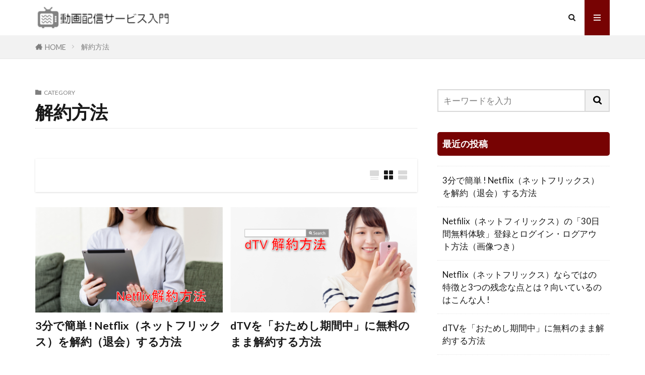

--- FILE ---
content_type: text/html; charset=UTF-8
request_url: https://dougahaisinservice.com/kaiyakuhouhou
body_size: 9192
content:

<!DOCTYPE html>

<html lang="ja" prefix="og: http://ogp.me/ns#" class="t-html 
t-large t-large-pc">

<head prefix="og: http://ogp.me/ns# fb: http://ogp.me/ns/fb# article: http://ogp.me/ns/article#">
<meta charset="UTF-8">
<title>解約方法│毎日のワクワクと楽しみが増える♪動画配信サービス入門</title>
<meta name='robots' content='max-image-preview:large' />
<link rel='stylesheet' id='dashicons-css'  href='https://dougahaisinservice.com/wp-includes/css/dashicons.min.css?ver=5.7.14' type='text/css' media='all' />
<link rel='stylesheet' id='thickbox-css'  href='https://dougahaisinservice.com/wp-includes/js/thickbox/thickbox.css?ver=5.7.14' type='text/css' media='all' />
<link rel='stylesheet' id='wp-block-library-css'  href='https://dougahaisinservice.com/wp-includes/css/dist/block-library/style.min.css?ver=5.7.14' type='text/css' media='all' />
<link rel='stylesheet' id='font-awesome-css'  href='https://dougahaisinservice.com/wp-content/plugins/arconix-shortcodes/includes/css/font-awesome.min.css?ver=4.6.3' type='text/css' media='all' />
<link rel='stylesheet' id='arconix-shortcodes-css'  href='https://dougahaisinservice.com/wp-content/plugins/arconix-shortcodes/includes/css/arconix-shortcodes.min.css?ver=2.1.7' type='text/css' media='all' />
<script src='https://dougahaisinservice.com/wp-includes/js/jquery/jquery.min.js?ver=3.5.1' id='jquery-core-js'></script>
<script src='https://dougahaisinservice.com/wp-includes/js/jquery/jquery-migrate.min.js?ver=3.3.2' id='jquery-migrate-js'></script>
<link rel="https://api.w.org/" href="https://dougahaisinservice.com/wp-json/" /><link rel="alternate" type="application/json" href="https://dougahaisinservice.com/wp-json/wp/v2/categories/9" /><link rel="stylesheet" href="https://dougahaisinservice.com/wp-content/themes/the-thor/css/icon.min.css">
<link rel="stylesheet" href="https://fonts.googleapis.com/css?family=Lato:100,300,400,700,900">
<link rel="stylesheet" href="https://fonts.googleapis.com/css?family=Fjalla+One">
<link rel="stylesheet" href="https://fonts.googleapis.com/css?family=Noto+Sans+JP:100,200,300,400,500,600,700,800,900">
<link rel="stylesheet" href="https://dougahaisinservice.com/wp-content/themes/the-thor/style.min.css">
<link rel="stylesheet" href="https://dougahaisinservice.com/wp-content/themes/the-thor-child/style-user.css?1563260527">
<script src="https://ajax.googleapis.com/ajax/libs/jquery/1.12.4/jquery.min.js"></script>
<meta http-equiv="X-UA-Compatible" content="IE=edge">
<meta name="viewport" content="width=device-width, initial-scale=1, viewport-fit=cover"/>
<script>
(function(i,s,o,g,r,a,m){i['GoogleAnalyticsObject']=r;i[r]=i[r]||function(){
(i[r].q=i[r].q||[]).push(arguments)},i[r].l=1*new Date();a=s.createElement(o),
m=s.getElementsByTagName(o)[0];a.async=1;a.src=g;m.parentNode.insertBefore(a,m)
})(window,document,'script','https://www.google-analytics.com/analytics.js','ga');

ga('create', 'UA-100965447-3', 'auto');
ga('send', 'pageview');
</script>
<style>
.widget.widget_nav_menu ul.menu{border-color: rgba(119,3,3,0.15);}.widget.widget_nav_menu ul.menu li{border-color: rgba(119,3,3,0.75);}.widget.widget_nav_menu ul.menu .sub-menu li{border-color: rgba(119,3,3,0.15);}.widget.widget_nav_menu ul.menu .sub-menu li .sub-menu li:first-child{border-color: rgba(119,3,3,0.15);}.widget.widget_nav_menu ul.menu li a:hover{background-color: rgba(119,3,3,0.75);}.widget.widget_nav_menu ul.menu .current-menu-item > a{background-color: rgba(119,3,3,0.75);}.widget.widget_nav_menu ul.menu li .sub-menu li a:before {color:#770303;}.widget.widget_nav_menu ul.menu li a{background-color:#770303;}.widget.widget_nav_menu ul.menu .sub-menu a:hover{color:#770303;}.widget.widget_nav_menu ul.menu .sub-menu .current-menu-item a{color:#770303;}.widget.widget_categories ul{border-color: rgba(119,3,3,0.15);}.widget.widget_categories ul li{border-color: rgba(119,3,3,0.75);}.widget.widget_categories ul .children li{border-color: rgba(119,3,3,0.15);}.widget.widget_categories ul .children li .children li:first-child{border-color: rgba(119,3,3,0.15);}.widget.widget_categories ul li a:hover{background-color: rgba(119,3,3,0.75);}.widget.widget_categories ul .current-menu-item > a{background-color: rgba(119,3,3,0.75);}.widget.widget_categories ul li .children li a:before {color:#770303;}.widget.widget_categories ul li a{background-color:#770303;}.widget.widget_categories ul .children a:hover{color:#770303;}.widget.widget_categories ul .children .current-menu-item a{color:#770303;}.widgetSearch__input:hover{border-color:#770303;}.widgetCatTitle{background-color:#770303;}.widgetCatTitle__inner{background-color:#770303;}.widgetSearch__submit:hover{background-color:#770303;}.widgetProfile__sns{background-color:#770303;}.widget.widget_calendar .calendar_wrap tbody a:hover{background-color:#770303;}.widget ul li a:hover{color:#770303;}.widget.widget_rss .rsswidget:hover{color:#770303;}.widget.widget_tag_cloud a:hover{background-color:#770303;}.widget select:hover{border-color:#770303;}.widgetSearch__checkLabel:hover:after{border-color:#770303;}.widgetSearch__check:checked .widgetSearch__checkLabel:before, .widgetSearch__check:checked + .widgetSearch__checkLabel:before{border-color:#770303;}.widgetTab__item.current{border-top-color:#770303;}.widgetTab__item:hover{border-top-color:#770303;}.searchHead__title{background-color:#770303;}.searchHead__submit:hover{color:#770303;}.menuBtn__close:hover{color:#770303;}.menuBtn__link:hover{color:#770303;}@media only screen and (min-width: 992px){.menuBtn__link {background-color:#770303;}}.t-headerCenter .menuBtn__link:hover{color:#770303;}.searchBtn__close:hover{color:#770303;}.searchBtn__link:hover{color:#770303;}.breadcrumb__item a:hover{color:#770303;}.pager__item{color:#770303;}.pager__item:hover, .pager__item-current{background-color:#770303; color:#fff;}.page-numbers{color:#770303;}.page-numbers:hover, .page-numbers.current{background-color:#770303; color:#fff;}.pagePager__item{color:#770303;}.pagePager__item:hover, .pagePager__item-current{background-color:#770303; color:#fff;}.heading a:hover{color:#770303;}.eyecatch__cat{background-color:#770303;}.the__category{background-color:#770303;}.dateList__item a:hover{color:#770303;}.controllerFooter__item:last-child{background-color:#770303;}.controllerFooter__close{background-color:#770303;}.bottomFooter__topBtn{background-color:#770303;}.mask-color{background-color:#770303;}.mask-colorgray{background-color:#770303;}.pickup3__item{background-color:#770303;}.categoryBox__title{color:#770303;}.comments__list .comment-meta{background-color:#770303;}.comment-respond .submit{background-color:#770303;}.prevNext__pop{background-color:#770303;}.swiper-pagination-bullet-active{background-color:#770303;}.swiper-slider .swiper-button-next, .swiper-slider .swiper-container-rtl .swiper-button-prev, .swiper-slider .swiper-button-prev, .swiper-slider .swiper-container-rtl .swiper-button-next	{background-color:#770303;}.snsFooter{background-color:#770303}.widget-main .heading.heading-widget{background-color:#770303}.widget-main .heading.heading-widgetsimple{background-color:#770303}.widget-main .heading.heading-widgetsimplewide{background-color:#770303}.widget-main .heading.heading-widgetwide{background-color:#770303}.widget-main .heading.heading-widgetbottom:before{border-color:#770303}.widget-main .heading.heading-widgetborder{border-color:#770303}.widget-main .heading.heading-widgetborder::before,.widget-main .heading.heading-widgetborder::after{background-color:#770303}.widget-side .heading.heading-widget{background-color:#770303}.widget-side .heading.heading-widgetsimple{background-color:#770303}.widget-side .heading.heading-widgetsimplewide{background-color:#770303}.widget-side .heading.heading-widgetwide{background-color:#770303}.widget-side .heading.heading-widgetbottom:before{border-color:#770303}.widget-side .heading.heading-widgetborder{border-color:#770303}.widget-side .heading.heading-widgetborder::before,.widget-side .heading.heading-widgetborder::after{background-color:#770303}.widget-foot .heading.heading-widget{background-color:#770303}.widget-foot .heading.heading-widgetsimple{background-color:#770303}.widget-foot .heading.heading-widgetsimplewide{background-color:#770303}.widget-foot .heading.heading-widgetwide{background-color:#770303}.widget-foot .heading.heading-widgetbottom:before{border-color:#770303}.widget-foot .heading.heading-widgetborder{border-color:#770303}.widget-foot .heading.heading-widgetborder::before,.widget-foot .heading.heading-widgetborder::after{background-color:#770303}.widget-menu .heading.heading-widget{background-color:#770303}.widget-menu .heading.heading-widgetsimple{background-color:#770303}.widget-menu .heading.heading-widgetsimplewide{background-color:#770303}.widget-menu .heading.heading-widgetwide{background-color:#770303}.widget-menu .heading.heading-widgetbottom:before{border-color:#770303}.widget-menu .heading.heading-widgetborder{border-color:#770303}.widget-menu .heading.heading-widgetborder::before,.widget-menu .heading.heading-widgetborder::after{background-color:#770303}.rankingBox__bg{background-color:#770303}.the__ribbon{background-color:#dd3333}.the__ribbon:after{border-left-color:#dd3333; border-right-color:#dd3333}.content .afTagBox__btnDetail{background-color:#770303;}.widget .widgetAfTag__btnDetail{background-color:#770303;}.content .afTagBox__btnAf{background-color:#770303;}.widget .widgetAfTag__btnAf{background-color:#770303;}.content a{color:#0044cc;}.phrase a{color:#0044cc;}.content .sitemap li a:hover{color:#0044cc;}.content h2 a:hover,.content h3 a:hover,.content h4 a:hover,.content h5 a:hover{color:#0044cc;}.content ul.menu li a:hover{color:#0044cc;}.content .es-LiconBox:before{background-color:#a83f3f;}.content .es-LiconCircle:before{background-color:#a83f3f;}.content .es-BTiconBox:before{background-color:#a83f3f;}.content .es-BTiconCircle:before{background-color:#a83f3f;}.content .es-BiconObi{border-color:#a83f3f;}.content .es-BiconCorner:before{background-color:#a83f3f;}.content .es-BiconCircle:before{background-color:#a83f3f;}.content .es-BmarkHatena::before{background-color:#005293;}.content .es-BmarkExcl::before{background-color:#b60105;}.content .es-BmarkQ::before{background-color:#005293;}.content .es-BmarkQ::after{border-top-color:#005293;}.content .es-BmarkA::before{color:#b60105;}.content .es-BsubTradi::before{color:#ffffff;background-color:#b60105;border-color:#b60105;}.btn__link-primary{color:#ffffff; background-color:#fe9a2e;}.content .btn__link-primary{color:#ffffff; background-color:#fe9a2e;}.searchBtn__contentInner .btn__link-search{color:#ffffff; background-color:#fe9a2e;}.btn__link-secondary{color:#ffffff; background-color:#3f3f3f;}.content .btn__link-secondary{color:#ffffff; background-color:#3f3f3f;}.btn__link-search{color:#ffffff; background-color:#3f3f3f;}.btn__link-normal{color:#3f3f3f;}.content .btn__link-normal{color:#3f3f3f;}.btn__link-normal:hover{background-color:#3f3f3f;}.content .btn__link-normal:hover{background-color:#3f3f3f;}.comments__list .comment-reply-link{color:#3f3f3f;}.comments__list .comment-reply-link:hover{background-color:#3f3f3f;}@media only screen and (min-width: 992px){.subNavi__link-pickup{color:#3f3f3f;}}@media only screen and (min-width: 992px){.subNavi__link-pickup:hover{background-color:#3f3f3f;}}.partsH2-26 h2{color:#ffffff; background-color:#770303; border-color:#000000;}.partsH2-26 h2::before{border-top-color:#000000;}.partsH2-26 h2::after{border-top-color:#770303;}.partsH3-26 h3{color:#ffffff; background-color:#770303; border-color:#000000;}.partsH3-26 h3::before{border-top-color:#000000;}.partsH3-26 h3::after{border-top-color:#770303;}.partsH4-26 h4{color:#ffffff; background-color:#770303; border-color:#000000;}.partsH4-26 h4::before{border-top-color:#000000;}.partsH4-26 h4::after{border-top-color:#770303;}.partsH5-26 h5{color:#ffffff; background-color:#770303; border-color:#000000;}.partsH5-26 h5::before{border-top-color:#000000;}.partsH5-26 h5::after{border-top-color:#770303;}.content ul > li::before{color:#000000;}.content ul{color:#000000;}.content ol > li::before{color:#000000; border-color:#000000;}.content ol > li > ol > li::before{background-color:#000000; border-color:#000000;}.content ol > li > ol > li > ol > li::before{color:#000000; border-color:#000000;}.content ol{color:#000000;}.content .balloon .balloon__text{color:#191919; background-color:#f2f2f2;}.content .balloon .balloon__text-left:before{border-left-color:#f2f2f2;}.content .balloon .balloon__text-right:before{border-right-color:#f2f2f2;}.content .balloon-boder .balloon__text{color:#191919; background-color:#ffffff;  border-color:#d8d8d8;}.content .balloon-boder .balloon__text-left:before{border-left-color:#d8d8d8;}.content .balloon-boder .balloon__text-left:after{border-left-color:#ffffff;}.content .balloon-boder .balloon__text-right:before{border-right-color:#d8d8d8;}.content .balloon-boder .balloon__text-right:after{border-right-color:#ffffff;}.content blockquote{color:#191919; background-color:#f2f2f2;}.content blockquote::before{color:#d8d8d8;}.content table{color:#191919; border-top-color:#E5E5E5; border-left-color:#E5E5E5;}.content table th{background:#7f7f7f; color:#ffffff; ;border-right-color:#E5E5E5; border-bottom-color:#E5E5E5;}.content table td{background:#ffffff; ;border-right-color:#E5E5E5; border-bottom-color:#E5E5E5;}.content table tr:nth-child(odd) td{background-color:#f2f2f2;}
</style>
<style type="text/css">.broken_link, a.broken_link {
	text-decoration: line-through;
}</style>		<style type="text/css" id="wp-custom-css">
			.content a {font-size: 100%;/*項目の文字サイズ*/
}
.content .outline {
width: 100%;/*外枠の幅*/
border-top: solid 10px #ffedab;/*外枠の線*/
background: #FFFFFF;/*背景色その1*/
border-radius: 3px ;
box-shadow: 0 3px 4px
rgba(0, 0, 0, 0.1);/*外枠の影*/
}
.content .outline__number {
background: #FFFFFF;/*項目数字の背景色*/
color:#424242;/*項目数字の文字色*/
font-weight: bold;/*項目数字の文字の太さ*/
font-size: 100%;/*項目数字の文字サイズ*/
}
.content .outline__switch::before{
border-radius:5px ;
color:#424242;/*閉じる文字色*/
border-color:#ffedab;/*閉じる枠*/
}
.content .outline__link {
color:#424242;/*項目の文字色*/
}
.content
.outline__switch + .outline__list{
background:#FFFFFF;/*背景色その2*/
}
.content .outline__item {
background: #FFFFFF;/*ｈ2の背景色*/
}
.content .outline__list {
background: #FFFFFF;/*ｈ3の背景色*/
}		</style>
		<meta property="og:site_name" content="毎日のワクワクと楽しみが増える♪動画配信サービス入門" />
<meta property="og:type" content="website" />
<meta property="og:title" content="解約方法│毎日のワクワクと楽しみが増える♪動画配信サービス入門" />
<meta property="og:description" content="無料で試してあなたに合った動画配信サービスを見つけよう！はじめての方にも、登録方法などをやさしく解説。動画配信サービスの比較、あなたに合った目的別ランキング、あなたにおすすめの動画は？などが分かります。" />
<meta property="og:url" content="https://dougahaisinservice.com/kaiyakuhouhou" />
<meta property="og:image" content="https://dougahaisinservice.com/wp-content/themes/the-thor/img/img_no_768.gif" />
<meta name="twitter:card" content="summary" />


</head>
<body class=" t-logoSp30 t-logoPc50" id="top">


  <!--l-header-->
  <header class="l-header">
    <div class="container container-header">

      <!--logo-->
			<p class="siteTitle">
				<a class="siteTitle__link" href="https://dougahaisinservice.com">
											<img class="siteTitle__logo" src="https://dougahaisinservice.com/wp-content/uploads/2019/08/2019-08-12_vodrogo2.png" alt="毎日のワクワクと楽しみが増える♪動画配信サービス入門" width="220" height="41" >
					        </a>
      </p>      <!--/logo-->


      

							<!--subNavi-->
				<nav class="subNavi">
	        	        				</nav>
				<!--/subNavi-->
			

            <!--searchBtn-->
			<div class="searchBtn ">
        <input class="searchBtn__checkbox" id="searchBtn-checkbox" type="checkbox">
        <label class="searchBtn__link searchBtn__link-text icon-search" for="searchBtn-checkbox"></label>
        <label class="searchBtn__unshown" for="searchBtn-checkbox"></label>

        <div class="searchBtn__content">
          <div class="searchBtn__scroll">
            <label class="searchBtn__close" for="searchBtn-checkbox"><i class="icon-close"></i>CLOSE</label>
            <div class="searchBtn__contentInner">
              <aside class="widget">
  <div class="widgetSearch">
    <form method="get" action="https://dougahaisinservice.com" target="_top">
  <div class="widgetSearch__contents">
    <h3 class="heading heading-tertiary">キーワード</h3>
    <input class="widgetSearch__input widgetSearch__input-max" type="text" name="s" placeholder="キーワードを入力" value="">

    
  </div>

  <div class="widgetSearch__contents">
    <h3 class="heading heading-tertiary">カテゴリー</h3>
	<select  name='cat' id='cat_697df9793eb4a' class='widgetSearch__select' >
	<option value=''>カテゴリーを選択</option>
	<option class="level-0" value="19">動画配信サービス各社の特徴</option>
	<option class="level-0" value="8">登録方法～ログイン・ログアウト方法まで</option>
	<option class="level-0" value="2">Hulu（フールー）</option>
	<option class="level-0" value="9" selected="selected">解約方法</option>
	<option class="level-0" value="6">U-NEXT（ユーネクスト）</option>
	<option class="level-0" value="16">Netflix（ネットフリックス）</option>
	<option class="level-0" value="13">FODプレミアム</option>
	<option class="level-0" value="14">amazonプライムビデオ</option>
	<option class="level-0" value="15">dTV</option>
	<option class="level-0" value="10">対応デバイス</option>
</select>
  </div>

  
  <div class="btn btn-search">
    <button class="btn__link btn__link-search" type="submit" value="search">検索</button>
  </div>
</form>
  </div>
</aside>
            </div>
          </div>
        </div>
      </div>
			<!--/searchBtn-->
      

            <!--menuBtn-->
			<div class="menuBtn ">
        <input class="menuBtn__checkbox" id="menuBtn-checkbox" type="checkbox">
        <label class="menuBtn__link menuBtn__link-text icon-menu" for="menuBtn-checkbox"></label>
        <label class="menuBtn__unshown" for="menuBtn-checkbox"></label>
        <div class="menuBtn__content">
          <div class="menuBtn__scroll">
            <label class="menuBtn__close" for="menuBtn-checkbox"><i class="icon-close"></i>CLOSE</label>
            <div class="menuBtn__contentInner">
																														<aside class="widget widget-menu widget_nav_menu"><h2 class="heading heading-widget">申込む前に知っておくべき各動画配信サービスの特徴とおすすめポイント</h2><div class="menu-%e3%82%ab%e3%83%86%e3%82%b4%e3%83%aa1-container"><ul id="menu-%e3%82%ab%e3%83%86%e3%82%b4%e3%83%aa1" class="menu"><li id="menu-item-3131" class="menu-item menu-item-type-taxonomy menu-item-object-category menu-item-3131"><a href="https://dougahaisinservice.com/tokucho/hulu">Hulu（フールー）</a></li>
<li id="menu-item-3130" class="menu-item menu-item-type-taxonomy menu-item-object-category menu-item-3130"><a href="https://dougahaisinservice.com/tokucho/u-next">U-NEXT（ユーネクスト）</a></li>
<li id="menu-item-3129" class="menu-item menu-item-type-taxonomy menu-item-object-category menu-item-3129"><a href="https://dougahaisinservice.com/tokucho/netflix">Netflix（ネットフリックス）</a></li>
<li id="menu-item-3128" class="menu-item menu-item-type-taxonomy menu-item-object-category menu-item-3128"><a href="https://dougahaisinservice.com/tokucho/fodpremium">FODプレミアム</a></li>
<li id="menu-item-3127" class="menu-item menu-item-type-taxonomy menu-item-object-category menu-item-3127"><a href="https://dougahaisinservice.com/tokucho/amazonprimevideo">amazonプライムビデオ</a></li>
<li id="menu-item-3126" class="menu-item menu-item-type-taxonomy menu-item-object-category menu-item-3126"><a href="https://dougahaisinservice.com/tokucho/dtv">dTV</a></li>
</ul></div></aside><aside class="widget widget-menu widget_nav_menu"><h2 class="heading heading-widget">必見！各動画配信（VOD)サービスの登録から解約方法まで</h2><div class="menu-%e3%82%ab%e3%83%86%e3%82%b4%e3%83%aa2-container"><ul id="menu-%e3%82%ab%e3%83%86%e3%82%b4%e3%83%aa2" class="menu"><li id="menu-item-3124" class="menu-item menu-item-type-taxonomy menu-item-object-category menu-item-3124"><a href="https://dougahaisinservice.com/tourokuhouhou-login-logout">登録方法～ログイン・ログアウト方法まで</a></li>
<li id="menu-item-3123" class="menu-item menu-item-type-taxonomy menu-item-object-category current-menu-item menu-item-3123"><a href="https://dougahaisinservice.com/kaiyakuhouhou" aria-current="page">解約方法</a></li>
</ul></div></aside>							            </div>
          </div>
        </div>
			</div>
			<!--/menuBtn-->
      
    </div>
  </header>
  <!--/l-header-->


  <!--l-headerBottom-->
  <div class="l-headerBottom">

    
		
	  	    <div class="wider">
				<!--breadcrum-->
	      <div class="breadcrumb"><ul class="breadcrumb__list container"><li class="breadcrumb__item icon-home"><a href="https://dougahaisinservice.com">HOME</a></li><li class="breadcrumb__item breadcrumb__item-current"><a href="https://dougahaisinservice.com/kaiyakuhouhou">解約方法</a></li></ul></div>				<!--/breadcrum-->
	    </div>
	  
  </div>
  <!--l-headerBottom-->


  <!--l-wrapper-->
  <div class="l-wrapper">

    <!--l-main-->
        <main class="l-main">


              <div class="dividerBottom">
                    <div class="archiveHead            ">
                        <div class="archiveHead__contents">
              <span class="archiveHead__subtitle"><i class="icon-folder"></i>CATEGORY</span>
              <h1 class="heading heading-primary cc-ft9">解約方法</h1>
              
                          </div>
          </div>

                      <!--archiveContents-->
            <div class="archiveContents">

              <section class="content partsH2-26 partsH3-26 partsH4-26 partsH5-26">
                              </section>
            </div>
            <!--/archiveContents-->
                  </div>
      

      <div class="dividerBottom">
        <!--controller-->
        <input type="radio" name="controller__viewRadio" value="viewWide" class="controller__viewRadio" id="viewWide" ><input type="radio" name="controller__viewRadio" value="viewCard" class="controller__viewRadio" id="viewCard" checked><input type="radio" name="controller__viewRadio" value="viewNormal" class="controller__viewRadio" id="viewNormal" ><ul class="controller controller-shadow"><li class="controller__item controller__item-end"><label for="viewWide" class="controller__viewLabel viewWide icon-view_wide"></label></li><li class="controller__item"><label for="viewCard" class="controller__viewLabel viewCard icon-view_card"></label></li><li class="controller__item"><label for="viewNormal" class="controller__viewLabel viewNormal icon-view_normal"></label></li></ul>        <!--/controller-->


              <!--archive-->
        <div class="archive">
                                <article class="archive__item">

                        <div class="eyecatch">

                                    <a class="eyecatch__link" href="https://dougahaisinservice.com/kaiyakuhouhou/netflix">
                                  <img width="768" height="484" src="https://dougahaisinservice.com/wp-content/uploads/2020/10/2020-10-22_11h54_47-768x484.png" class="attachment-icatch768 size-icatch768 wp-post-image" alt="Netflix（ネットフリックス）解約方法" />                              </a>
            </div>
            
            <div class="archive__contents">

			  
              
              <h2 class="heading heading-secondary">
                <a href="https://dougahaisinservice.com/kaiyakuhouhou/netflix">3分で簡単 ! Netflix（ネットフリックス）を解約（退会）する方法</a>
              </h2>
              <p class="phrase phrase-secondary">
              Netflix（ネットフリックス）を利用してみたけど「見たい動画がない。」などの理由で解約したいという方のために、解約（退会）方法について解説します。 ここではNetflixを解約する方法を、利用する [&hellip;]              </p>

                            <div class="btn btn-right">
                <a class="btn__link btn__link-normal" href="https://dougahaisinservice.com/kaiyakuhouhou/netflix">続きを読む</a>
              </div>
                          </div>
          </article>

            
      		                      <article class="archive__item">

                        <div class="eyecatch">

                                    <a class="eyecatch__link" href="https://dougahaisinservice.com/kaiyakuhouhou/dtv-kaiyaku">
                                  <img width="768" height="436" src="https://dougahaisinservice.com/wp-content/uploads/2020/08/2020-08-29_17h14_06-768x436.png" class="attachment-icatch768 size-icatch768 wp-post-image" alt="dTV解約方法" />                              </a>
            </div>
            
            <div class="archive__contents">

			  
              
              <h2 class="heading heading-secondary">
                <a href="https://dougahaisinservice.com/kaiyakuhouhou/dtv-kaiyaku">dTVを「おためし期間中」に無料のまま解約する方法</a>
              </h2>
              <p class="phrase phrase-secondary">
              dTV を「31日間無料おためし」の期間中に、iPhoneから無料のまま解約する方法を画像付きでご紹介します。 無料おためしを体験してみたけれど無料のうちに解約したい、という時は参考にされてください。 [&hellip;]              </p>

                            <div class="btn btn-right">
                <a class="btn__link btn__link-normal" href="https://dougahaisinservice.com/kaiyakuhouhou/dtv-kaiyaku">続きを読む</a>
              </div>
                          </div>
          </article>

            
      		                      <article class="archive__item">

                        <div class="eyecatch">

                                    <a class="eyecatch__link" href="https://dougahaisinservice.com/kaiyakuhouhou/amazonprmevideo-kaiyaku">
                                  <img width="768" height="511" src="https://dougahaisinservice.com/wp-content/uploads/2020/06/2020-06-22_ikyatti-768x511.png" class="attachment-icatch768 size-icatch768 wp-post-image" alt="Amazonプライムビデオ解約方法" />                              </a>
            </div>
            
            <div class="archive__contents">

			  
              
              <h2 class="heading heading-secondary">
                <a href="https://dougahaisinservice.com/kaiyakuhouhou/amazonprmevideo-kaiyaku">Amazonプライムビデオを無料期間中に解約する方法</a>
              </h2>
              <p class="phrase phrase-secondary">
              Amazonプライムビデオ を「30日間の無料トライアル」の期間中に、無料のまま解約する方法を画像付きでご紹介します。 無料で試してみたけれどあまり利用できなかった、などの理由で解約したい時は、参考に [&hellip;]              </p>

                            <div class="btn btn-right">
                <a class="btn__link btn__link-normal" href="https://dougahaisinservice.com/kaiyakuhouhou/amazonprmevideo-kaiyaku">続きを読む</a>
              </div>
                          </div>
          </article>

            
      		                      <article class="archive__item">

                        <div class="eyecatch">

                                    <a class="eyecatch__link" href="https://dougahaisinservice.com/kaiyakuhouhou/fod-kaiyaku">
                                  <img width="768" height="512" src="https://dougahaisinservice.com/wp-content/uploads/2020/02/2020-02-11_kyaputya-768x512.png" class="attachment-icatch768 size-icatch768 wp-post-image" alt="FODプレミアム解約方法" />                              </a>
            </div>
            
            <div class="archive__contents">

			  
              
              <h2 class="heading heading-secondary">
                <a href="https://dougahaisinservice.com/kaiyakuhouhou/fod-kaiyaku">FODプレミアムを無料のうちに解約（退会）する方法</a>
              </h2>
              <p class="phrase phrase-secondary">
              FODプレミアムの「1ヶ月間無料おためし」をして無料のうちにiPhoneで解約する方法を、画像付きでまとめました。 FODプレミアムの解約方法は支払い方法によってそれぞれ違います。 無料トライアルを申 [&hellip;]              </p>

                            <div class="btn btn-right">
                <a class="btn__link btn__link-normal" href="https://dougahaisinservice.com/kaiyakuhouhou/fod-kaiyaku">続きを読む</a>
              </div>
                          </div>
          </article>

            
      		                      <article class="archive__item">

                        <div class="eyecatch">

                                    <a class="eyecatch__link" href="https://dougahaisinservice.com/kaiyakuhouhou/u-next-kaiyaku">
                                  <img width="542" height="367" src="https://dougahaisinservice.com/wp-content/uploads/2019/12/2019-08-16_21h44_00.png" class="attachment-icatch768 size-icatch768 wp-post-image" alt="U-NEXT（ユーネクスト）の解約・退会方法" />                              </a>
            </div>
            
            <div class="archive__contents">

			  
              
              <h2 class="heading heading-secondary">
                <a href="https://dougahaisinservice.com/kaiyakuhouhou/u-next-kaiyaku">U-NEXT（ユーネクスト）の解約方法・退会方法</a>
              </h2>
              <p class="phrase phrase-secondary">
              U-NEXT（ユーネクスト）の 31日間無料体験を利用してみて、やっぱり解約したいという方や、継続して使っていたけど解約したいという方のために、 解約方法と退会方法について解説します。 U-NEXTで [&hellip;]              </p>

                            <div class="btn btn-right">
                <a class="btn__link btn__link-normal" href="https://dougahaisinservice.com/kaiyakuhouhou/u-next-kaiyaku">続きを読む</a>
              </div>
                          </div>
          </article>

            
      		                      <article class="archive__item">

                        <div class="eyecatch">

                                    <a class="eyecatch__link" href="https://dougahaisinservice.com/kaiyakuhouhou/hulu-kaiyaku">
                                  <img width="768" height="439" src="https://dougahaisinservice.com/wp-content/uploads/2019/11/2019-11-08_hulukaiyaku-768x439.png" class="attachment-icatch768 size-icatch768 wp-post-image" alt="Hulu（フールー）解約方法" />                              </a>
            </div>
            
            <div class="archive__contents">

			  
              
              <h2 class="heading heading-secondary">
                <a href="https://dougahaisinservice.com/kaiyakuhouhou/hulu-kaiyaku">Hulu（フールー）を解約（退会）する方法</a>
              </h2>
              <p class="phrase phrase-secondary">
              Hulu（フールー）の2週間無料お試しを利用してみたけど「料金が発生しないうちに解約したい。」という方のために、解約（退会）方法について解説します。 また、解約（退会）の手続きをしただけでは、アカウン [&hellip;]              </p>

                            <div class="btn btn-right">
                <a class="btn__link btn__link-normal" href="https://dougahaisinservice.com/kaiyakuhouhou/hulu-kaiyaku">続きを読む</a>
              </div>
                          </div>
          </article>

            
      		
          </div>
          <!--/archive-->
        

        <!--pager-->
                <!--/pager-->
      </div>

    </main>
    <!--/l-main-->

          <!--l-sidebar-->
<div class="l-sidebar">	
	
  <aside class="widget widget-side  widget_search"><form class="widgetSearch__flex" method="get" action="https://dougahaisinservice.com" target="_top">
  <input class="widgetSearch__input" type="text" maxlength="50" name="s" placeholder="キーワードを入力" value="">
  <button class="widgetSearch__submit icon-search" type="submit" value="search"></button>
</form>
</aside>
		<aside class="widget widget-side  widget_recent_entries">
		<h2 class="heading heading-widget">最近の投稿</h2>
		<ul>
											<li>
					<a href="https://dougahaisinservice.com/kaiyakuhouhou/netflix">3分で簡単 ! Netflix（ネットフリックス）を解約（退会）する方法</a>
									</li>
											<li>
					<a href="https://dougahaisinservice.com/tourokuhouhou-login-logout/netfilix">Netfilix（ネットフィリックス）の「30日間無料体験」登録とログイン・ログアウト方法（画像つき）</a>
									</li>
											<li>
					<a href="https://dougahaisinservice.com/tokucho/netflix/feature">Netflix（ネットフリックス）ならではの特徴と3つの残念な点とは？向いているのはこんな人 !</a>
									</li>
											<li>
					<a href="https://dougahaisinservice.com/kaiyakuhouhou/dtv-kaiyaku">dTVを「おためし期間中」に無料のまま解約する方法</a>
									</li>
											<li>
					<a href="https://dougahaisinservice.com/tourokuhouhou-login-logout/dtv-muryo">dTV「31日間無料おためし」/登録方法とログイン・ログアウト方法【画像付き】</a>
									</li>
					</ul>

		</aside>
  <div class="widgetSticky">
  <aside class="widget widget-side  widget_nav_menu"><h2 class="heading heading-widget">申込む前に知っておくべき各動画配信サービスの特徴とおすすめポイント</h2><div class="menu-%e3%82%ab%e3%83%86%e3%82%b4%e3%83%aa1-container"><ul id="menu-%e3%82%ab%e3%83%86%e3%82%b4%e3%83%aa1-1" class="menu"><li class="menu-item menu-item-type-taxonomy menu-item-object-category menu-item-3131"><a href="https://dougahaisinservice.com/tokucho/hulu">Hulu（フールー）</a></li>
<li class="menu-item menu-item-type-taxonomy menu-item-object-category menu-item-3130"><a href="https://dougahaisinservice.com/tokucho/u-next">U-NEXT（ユーネクスト）</a></li>
<li class="menu-item menu-item-type-taxonomy menu-item-object-category menu-item-3129"><a href="https://dougahaisinservice.com/tokucho/netflix">Netflix（ネットフリックス）</a></li>
<li class="menu-item menu-item-type-taxonomy menu-item-object-category menu-item-3128"><a href="https://dougahaisinservice.com/tokucho/fodpremium">FODプレミアム</a></li>
<li class="menu-item menu-item-type-taxonomy menu-item-object-category menu-item-3127"><a href="https://dougahaisinservice.com/tokucho/amazonprimevideo">amazonプライムビデオ</a></li>
<li class="menu-item menu-item-type-taxonomy menu-item-object-category menu-item-3126"><a href="https://dougahaisinservice.com/tokucho/dtv">dTV</a></li>
</ul></div></aside><aside class="widget widget-side  widget_nav_menu"><h2 class="heading heading-widget">必見！各動画配信（VOD)サービスの登録から解約方法まで</h2><div class="menu-%e3%82%ab%e3%83%86%e3%82%b4%e3%83%aa2-container"><ul id="menu-%e3%82%ab%e3%83%86%e3%82%b4%e3%83%aa2-1" class="menu"><li class="menu-item menu-item-type-taxonomy menu-item-object-category menu-item-3124"><a href="https://dougahaisinservice.com/tourokuhouhou-login-logout">登録方法～ログイン・ログアウト方法まで</a></li>
<li class="menu-item menu-item-type-taxonomy menu-item-object-category current-menu-item menu-item-3123"><a href="https://dougahaisinservice.com/kaiyakuhouhou" aria-current="page">解約方法</a></li>
</ul></div></aside>  </div>
	
</div>
<!--/l-sidebar-->

    
  </div>
  <!--/l-wrapper-->



  <!--l-footerTop-->
  <div class="l-footerTop">

    
  </div>
  <!--/l-footerTop-->


  <!--l-footer-->
  <footer class="l-footer">

        


    

    <div class="wider">
      <!--bottomFooter-->
      <div class="bottomFooter">
        <div class="container">

                      <nav class="bottomFooter__navi">
              <ul class="bottomFooter__list"><li id="menu-item-1017" class="menu-item menu-item-type-post_type menu-item-object-page menu-item-1017"><a href="https://dougahaisinservice.com/otoiawase-077">お問い合わせ</a></li>
<li id="menu-item-1026" class="menu-item menu-item-type-post_type menu-item-object-page menu-item-1026"><a href="https://dougahaisinservice.com/sitemap">サイトマップ</a></li>
<li id="menu-item-1030" class="menu-item menu-item-type-post_type menu-item-object-page menu-item-1030"><a href="https://dougahaisinservice.com/unei">運営者情報</a></li>
<li id="menu-item-3098" class="menu-item menu-item-type-post_type menu-item-object-page menu-item-privacy-policy menu-item-3098"><a href="https://dougahaisinservice.com/privacy-policy-2">プライバシーポリシー</a></li>
</ul>            </nav>
          
          <div class="bottomFooter__copyright">
          			© Copyright 2026 <a class="bottomFooter__link" href="https://dougahaisinservice.com">毎日のワクワクと楽しみが増える♪動画配信サービス入門</a>.
                    </div>

          
        </div>
        <a href="#top" class="bottomFooter__topBtn" id="bottomFooter__topBtn"></a>
      </div>
      <!--/bottomFooter-->


    </div>


    
  </footer>
  <!-- /l-footer -->



			<script>
			jQuery(function($) {
				$('.widgetSticky').fitSidebar({
					wrapper : '.l-wrapper',
					responsiveWidth : 768
				});
			});
			</script>
					<script type="application/ld+json">
		{ "@context":"http://schema.org",
		  "@type": "BreadcrumbList",
		  "itemListElement":
		  [
		    {"@type": "ListItem","position": 1,"item":{"@id": "https://dougahaisinservice.com","name": "HOME"}},
		    {"@type": "ListItem","position": 2,"item":{"@id": "https://dougahaisinservice.com/kaiyakuhouhou","name": "カテゴリー: <span>解約方法</span>"}}
		  ]
		}
		</script>


		<script type='text/javascript' id='thickbox-js-extra'>
/* <![CDATA[ */
var thickboxL10n = {"next":"\u6b21\u3078 >","prev":"< \u524d\u3078","image":"\u753b\u50cf","of":"\/","close":"\u9589\u3058\u308b","noiframes":"\u3053\u306e\u6a5f\u80fd\u3067\u306f iframe \u304c\u5fc5\u8981\u3067\u3059\u3002\u73fe\u5728 iframe \u3092\u7121\u52b9\u5316\u3057\u3066\u3044\u308b\u304b\u3001\u5bfe\u5fdc\u3057\u3066\u3044\u306a\u3044\u30d6\u30e9\u30a6\u30b6\u30fc\u3092\u4f7f\u3063\u3066\u3044\u308b\u3088\u3046\u3067\u3059\u3002","loadingAnimation":"https:\/\/dougahaisinservice.com\/wp-includes\/js\/thickbox\/loadingAnimation.gif"};
/* ]]> */
</script>
<script src='https://dougahaisinservice.com/wp-includes/js/thickbox/thickbox.js?ver=3.1-20121105' id='thickbox-js'></script>
<script src='https://dougahaisinservice.com/wp-includes/js/wp-embed.min.js?ver=5.7.14' id='wp-embed-js'></script>
<script src='https://dougahaisinservice.com/wp-content/themes/the-thor/js/smoothlink.min.js?ver=5.7.14' id='smoothlink-js'></script>
<script src='https://dougahaisinservice.com/wp-content/themes/the-thor/js/js.cookie.min.js?ver=5.7.14' id='cookie-js'></script>
<script src='https://dougahaisinservice.com/wp-content/themes/the-thor/js/fit-sidebar.min.js?ver=5.7.14' id='fit-sidebar-js'></script>
<script src='https://dougahaisinservice.com/wp-content/themes/the-thor/js/unregister-worker.min.js?ver=5.7.14' id='unregeister-worker-js'></script>
<script src='https://dougahaisinservice.com/wp-content/themes/the-thor/js/offline.min.js?ver=5.7.14' id='fit-pwa-offline-js'></script>
<script>
jQuery( function() {
	setTimeout(
		function() {
			var realtime = 'false';
			if ( typeof _wpCustomizeSettings !== 'undefined' ) {
				realtime = _wpCustomizeSettings.values.fit_bsRank_realtime;
			}
			jQuery.ajax( {
				type: 'POST',
				url:  'https://dougahaisinservice.com/wp-admin/admin-ajax.php',
				data: {
					'action'           : 'fit_update_post_views_by_period',
					'preview_realtime' : realtime,
				},
			} );
		},
		200
	);
} );
</script>


<script>
jQuery(function($){
	if (Cookies.get('radioValue')) {
		// クッキーからValueを取得してラジオボタンを選択
		$("input[name='controller__viewRadio']").val([Cookies.get('radioValue')]);
	}
	$("input[name='controller__viewRadio']:radio").change( function() {
		// ラジオボタンのvalueを取得
		var val = $("input:radio[name='controller__viewRadio']:checked").val();
		// 選択結果をクッキーに登録する
		Cookies.set('radioValue', val);
	});
});
</script>





<script>
// ページの先頭へボタン
jQuery(function(a) {
    a("#bottomFooter__topBtn").hide();
    a(window).on("scroll", function() {
        if (a(this).scrollTop() > 100) {
            a("#bottomFooter__topBtn").fadeIn("fast")
        } else {
            a("#bottomFooter__topBtn").fadeOut("fast")
        }
        scrollHeight = a(document).height();
        scrollPosition = a(window).height() + a(window).scrollTop();
        footHeight = a(".bottomFooter").innerHeight();
        if (scrollHeight - scrollPosition <= footHeight) {
            a("#bottomFooter__topBtn").css({
                position: "absolute",
                bottom: footHeight - 40
            })
        } else {
            a("#bottomFooter__topBtn").css({
                position: "fixed",
                bottom: 0
            })
        }
    });
    a("#bottomFooter__topBtn").click(function() {
        a("body,html").animate({
            scrollTop: 0
        }, 400);
        return false
    });
    a(".controllerFooter__topBtn").click(function() {
        a("body,html").animate({
            scrollTop: 0
        }, 400);
        return false
    })
});
</script>


</body>
</html>


--- FILE ---
content_type: text/plain
request_url: https://www.google-analytics.com/j/collect?v=1&_v=j102&a=526005551&t=pageview&_s=1&dl=https%3A%2F%2Fdougahaisinservice.com%2Fkaiyakuhouhou&ul=en-us%40posix&dt=%E8%A7%A3%E7%B4%84%E6%96%B9%E6%B3%95%E2%94%82%E6%AF%8E%E6%97%A5%E3%81%AE%E3%83%AF%E3%82%AF%E3%83%AF%E3%82%AF%E3%81%A8%E6%A5%BD%E3%81%97%E3%81%BF%E3%81%8C%E5%A2%97%E3%81%88%E3%82%8B%E2%99%AA%E5%8B%95%E7%94%BB%E9%85%8D%E4%BF%A1%E3%82%B5%E3%83%BC%E3%83%93%E3%82%B9%E5%85%A5%E9%96%80&sr=1280x720&vp=1280x720&_u=IEBAAEABAAAAACAAI~&jid=1313212239&gjid=2036805456&cid=1987743546.1769863547&tid=UA-100965447-3&_gid=2128858798.1769863547&_r=1&_slc=1&z=85853238
body_size: -453
content:
2,cG-Z7D03YJF9M